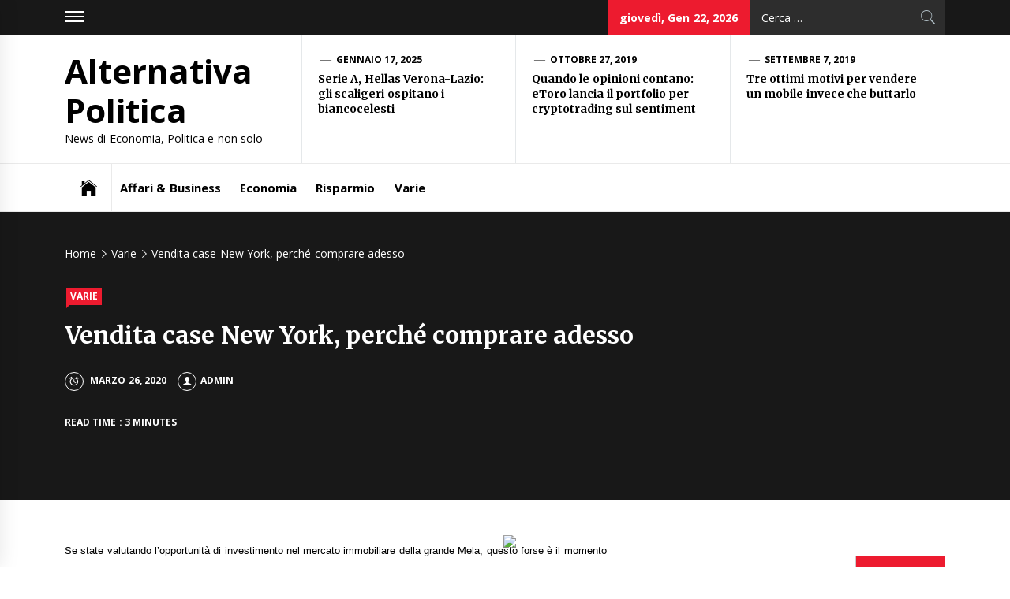

--- FILE ---
content_type: text/html; charset=UTF-8
request_url: http://www.alternativa-politica.it/vendita-case-new-york-perche-comprare-adesso/
body_size: 56456
content:
<!DOCTYPE html>
<html lang="it-IT">
<head>
    <meta charset="UTF-8">
    <meta name="viewport" content="width=device-width, initial-scale=1.0, maximum-scale=1.0, user-scalable=no" />
    <link rel="profile" href="http://gmpg.org/xfn/11">
    <link rel="pingback" href="http://www.alternativa-politica.it/xmlrpc.php">
    <title>Vendita case New York, perché comprare adesso &#8211; Alternativa Politica</title>
        <style type="text/css">
                            .site #masthead .data-bg.header-middle a,
                .site #masthead .data-bg.header-middle,
                .site #masthead .data-bg.header-middle .site-branding,
                .site #masthead .data-bg.header-middle .site-branding .site-title a {
                    color: #fff;
                }

                        </style>

    <meta name='robots' content='max-image-preview:large' />
	<style>img:is([sizes="auto" i], [sizes^="auto," i]) { contain-intrinsic-size: 3000px 1500px }</style>
	<link rel='dns-prefetch' href='//cdn.thememattic.com' />
<link rel='dns-prefetch' href='//fonts.googleapis.com' />
<link rel="alternate" type="application/rss+xml" title="Alternativa Politica &raquo; Feed" href="http://www.alternativa-politica.it/feed/" />
<link rel="alternate" type="application/rss+xml" title="Alternativa Politica &raquo; Feed dei commenti" href="http://www.alternativa-politica.it/comments/feed/" />
<script type="text/javascript">
/* <![CDATA[ */
window._wpemojiSettings = {"baseUrl":"https:\/\/s.w.org\/images\/core\/emoji\/15.0.3\/72x72\/","ext":".png","svgUrl":"https:\/\/s.w.org\/images\/core\/emoji\/15.0.3\/svg\/","svgExt":".svg","source":{"concatemoji":"http:\/\/www.alternativa-politica.it\/wp-includes\/js\/wp-emoji-release.min.js?ver=6.7.4"}};
/*! This file is auto-generated */
!function(i,n){var o,s,e;function c(e){try{var t={supportTests:e,timestamp:(new Date).valueOf()};sessionStorage.setItem(o,JSON.stringify(t))}catch(e){}}function p(e,t,n){e.clearRect(0,0,e.canvas.width,e.canvas.height),e.fillText(t,0,0);var t=new Uint32Array(e.getImageData(0,0,e.canvas.width,e.canvas.height).data),r=(e.clearRect(0,0,e.canvas.width,e.canvas.height),e.fillText(n,0,0),new Uint32Array(e.getImageData(0,0,e.canvas.width,e.canvas.height).data));return t.every(function(e,t){return e===r[t]})}function u(e,t,n){switch(t){case"flag":return n(e,"\ud83c\udff3\ufe0f\u200d\u26a7\ufe0f","\ud83c\udff3\ufe0f\u200b\u26a7\ufe0f")?!1:!n(e,"\ud83c\uddfa\ud83c\uddf3","\ud83c\uddfa\u200b\ud83c\uddf3")&&!n(e,"\ud83c\udff4\udb40\udc67\udb40\udc62\udb40\udc65\udb40\udc6e\udb40\udc67\udb40\udc7f","\ud83c\udff4\u200b\udb40\udc67\u200b\udb40\udc62\u200b\udb40\udc65\u200b\udb40\udc6e\u200b\udb40\udc67\u200b\udb40\udc7f");case"emoji":return!n(e,"\ud83d\udc26\u200d\u2b1b","\ud83d\udc26\u200b\u2b1b")}return!1}function f(e,t,n){var r="undefined"!=typeof WorkerGlobalScope&&self instanceof WorkerGlobalScope?new OffscreenCanvas(300,150):i.createElement("canvas"),a=r.getContext("2d",{willReadFrequently:!0}),o=(a.textBaseline="top",a.font="600 32px Arial",{});return e.forEach(function(e){o[e]=t(a,e,n)}),o}function t(e){var t=i.createElement("script");t.src=e,t.defer=!0,i.head.appendChild(t)}"undefined"!=typeof Promise&&(o="wpEmojiSettingsSupports",s=["flag","emoji"],n.supports={everything:!0,everythingExceptFlag:!0},e=new Promise(function(e){i.addEventListener("DOMContentLoaded",e,{once:!0})}),new Promise(function(t){var n=function(){try{var e=JSON.parse(sessionStorage.getItem(o));if("object"==typeof e&&"number"==typeof e.timestamp&&(new Date).valueOf()<e.timestamp+604800&&"object"==typeof e.supportTests)return e.supportTests}catch(e){}return null}();if(!n){if("undefined"!=typeof Worker&&"undefined"!=typeof OffscreenCanvas&&"undefined"!=typeof URL&&URL.createObjectURL&&"undefined"!=typeof Blob)try{var e="postMessage("+f.toString()+"("+[JSON.stringify(s),u.toString(),p.toString()].join(",")+"));",r=new Blob([e],{type:"text/javascript"}),a=new Worker(URL.createObjectURL(r),{name:"wpTestEmojiSupports"});return void(a.onmessage=function(e){c(n=e.data),a.terminate(),t(n)})}catch(e){}c(n=f(s,u,p))}t(n)}).then(function(e){for(var t in e)n.supports[t]=e[t],n.supports.everything=n.supports.everything&&n.supports[t],"flag"!==t&&(n.supports.everythingExceptFlag=n.supports.everythingExceptFlag&&n.supports[t]);n.supports.everythingExceptFlag=n.supports.everythingExceptFlag&&!n.supports.flag,n.DOMReady=!1,n.readyCallback=function(){n.DOMReady=!0}}).then(function(){return e}).then(function(){var e;n.supports.everything||(n.readyCallback(),(e=n.source||{}).concatemoji?t(e.concatemoji):e.wpemoji&&e.twemoji&&(t(e.twemoji),t(e.wpemoji)))}))}((window,document),window._wpemojiSettings);
/* ]]> */
</script>
<style id='wp-emoji-styles-inline-css' type='text/css'>

	img.wp-smiley, img.emoji {
		display: inline !important;
		border: none !important;
		box-shadow: none !important;
		height: 1em !important;
		width: 1em !important;
		margin: 0 0.07em !important;
		vertical-align: -0.1em !important;
		background: none !important;
		padding: 0 !important;
	}
</style>
<link rel='stylesheet' id='wp-block-library-css' href='http://www.alternativa-politica.it/wp-includes/css/dist/block-library/style.min.css?ver=6.7.4' type='text/css' media='all' />
<style id='classic-theme-styles-inline-css' type='text/css'>
/*! This file is auto-generated */
.wp-block-button__link{color:#fff;background-color:#32373c;border-radius:9999px;box-shadow:none;text-decoration:none;padding:calc(.667em + 2px) calc(1.333em + 2px);font-size:1.125em}.wp-block-file__button{background:#32373c;color:#fff;text-decoration:none}
</style>
<style id='global-styles-inline-css' type='text/css'>
:root{--wp--preset--aspect-ratio--square: 1;--wp--preset--aspect-ratio--4-3: 4/3;--wp--preset--aspect-ratio--3-4: 3/4;--wp--preset--aspect-ratio--3-2: 3/2;--wp--preset--aspect-ratio--2-3: 2/3;--wp--preset--aspect-ratio--16-9: 16/9;--wp--preset--aspect-ratio--9-16: 9/16;--wp--preset--color--black: #000000;--wp--preset--color--cyan-bluish-gray: #abb8c3;--wp--preset--color--white: #ffffff;--wp--preset--color--pale-pink: #f78da7;--wp--preset--color--vivid-red: #cf2e2e;--wp--preset--color--luminous-vivid-orange: #ff6900;--wp--preset--color--luminous-vivid-amber: #fcb900;--wp--preset--color--light-green-cyan: #7bdcb5;--wp--preset--color--vivid-green-cyan: #00d084;--wp--preset--color--pale-cyan-blue: #8ed1fc;--wp--preset--color--vivid-cyan-blue: #0693e3;--wp--preset--color--vivid-purple: #9b51e0;--wp--preset--gradient--vivid-cyan-blue-to-vivid-purple: linear-gradient(135deg,rgba(6,147,227,1) 0%,rgb(155,81,224) 100%);--wp--preset--gradient--light-green-cyan-to-vivid-green-cyan: linear-gradient(135deg,rgb(122,220,180) 0%,rgb(0,208,130) 100%);--wp--preset--gradient--luminous-vivid-amber-to-luminous-vivid-orange: linear-gradient(135deg,rgba(252,185,0,1) 0%,rgba(255,105,0,1) 100%);--wp--preset--gradient--luminous-vivid-orange-to-vivid-red: linear-gradient(135deg,rgba(255,105,0,1) 0%,rgb(207,46,46) 100%);--wp--preset--gradient--very-light-gray-to-cyan-bluish-gray: linear-gradient(135deg,rgb(238,238,238) 0%,rgb(169,184,195) 100%);--wp--preset--gradient--cool-to-warm-spectrum: linear-gradient(135deg,rgb(74,234,220) 0%,rgb(151,120,209) 20%,rgb(207,42,186) 40%,rgb(238,44,130) 60%,rgb(251,105,98) 80%,rgb(254,248,76) 100%);--wp--preset--gradient--blush-light-purple: linear-gradient(135deg,rgb(255,206,236) 0%,rgb(152,150,240) 100%);--wp--preset--gradient--blush-bordeaux: linear-gradient(135deg,rgb(254,205,165) 0%,rgb(254,45,45) 50%,rgb(107,0,62) 100%);--wp--preset--gradient--luminous-dusk: linear-gradient(135deg,rgb(255,203,112) 0%,rgb(199,81,192) 50%,rgb(65,88,208) 100%);--wp--preset--gradient--pale-ocean: linear-gradient(135deg,rgb(255,245,203) 0%,rgb(182,227,212) 50%,rgb(51,167,181) 100%);--wp--preset--gradient--electric-grass: linear-gradient(135deg,rgb(202,248,128) 0%,rgb(113,206,126) 100%);--wp--preset--gradient--midnight: linear-gradient(135deg,rgb(2,3,129) 0%,rgb(40,116,252) 100%);--wp--preset--font-size--small: 13px;--wp--preset--font-size--medium: 20px;--wp--preset--font-size--large: 36px;--wp--preset--font-size--x-large: 42px;--wp--preset--spacing--20: 0.44rem;--wp--preset--spacing--30: 0.67rem;--wp--preset--spacing--40: 1rem;--wp--preset--spacing--50: 1.5rem;--wp--preset--spacing--60: 2.25rem;--wp--preset--spacing--70: 3.38rem;--wp--preset--spacing--80: 5.06rem;--wp--preset--shadow--natural: 6px 6px 9px rgba(0, 0, 0, 0.2);--wp--preset--shadow--deep: 12px 12px 50px rgba(0, 0, 0, 0.4);--wp--preset--shadow--sharp: 6px 6px 0px rgba(0, 0, 0, 0.2);--wp--preset--shadow--outlined: 6px 6px 0px -3px rgba(255, 255, 255, 1), 6px 6px rgba(0, 0, 0, 1);--wp--preset--shadow--crisp: 6px 6px 0px rgba(0, 0, 0, 1);}:where(.is-layout-flex){gap: 0.5em;}:where(.is-layout-grid){gap: 0.5em;}body .is-layout-flex{display: flex;}.is-layout-flex{flex-wrap: wrap;align-items: center;}.is-layout-flex > :is(*, div){margin: 0;}body .is-layout-grid{display: grid;}.is-layout-grid > :is(*, div){margin: 0;}:where(.wp-block-columns.is-layout-flex){gap: 2em;}:where(.wp-block-columns.is-layout-grid){gap: 2em;}:where(.wp-block-post-template.is-layout-flex){gap: 1.25em;}:where(.wp-block-post-template.is-layout-grid){gap: 1.25em;}.has-black-color{color: var(--wp--preset--color--black) !important;}.has-cyan-bluish-gray-color{color: var(--wp--preset--color--cyan-bluish-gray) !important;}.has-white-color{color: var(--wp--preset--color--white) !important;}.has-pale-pink-color{color: var(--wp--preset--color--pale-pink) !important;}.has-vivid-red-color{color: var(--wp--preset--color--vivid-red) !important;}.has-luminous-vivid-orange-color{color: var(--wp--preset--color--luminous-vivid-orange) !important;}.has-luminous-vivid-amber-color{color: var(--wp--preset--color--luminous-vivid-amber) !important;}.has-light-green-cyan-color{color: var(--wp--preset--color--light-green-cyan) !important;}.has-vivid-green-cyan-color{color: var(--wp--preset--color--vivid-green-cyan) !important;}.has-pale-cyan-blue-color{color: var(--wp--preset--color--pale-cyan-blue) !important;}.has-vivid-cyan-blue-color{color: var(--wp--preset--color--vivid-cyan-blue) !important;}.has-vivid-purple-color{color: var(--wp--preset--color--vivid-purple) !important;}.has-black-background-color{background-color: var(--wp--preset--color--black) !important;}.has-cyan-bluish-gray-background-color{background-color: var(--wp--preset--color--cyan-bluish-gray) !important;}.has-white-background-color{background-color: var(--wp--preset--color--white) !important;}.has-pale-pink-background-color{background-color: var(--wp--preset--color--pale-pink) !important;}.has-vivid-red-background-color{background-color: var(--wp--preset--color--vivid-red) !important;}.has-luminous-vivid-orange-background-color{background-color: var(--wp--preset--color--luminous-vivid-orange) !important;}.has-luminous-vivid-amber-background-color{background-color: var(--wp--preset--color--luminous-vivid-amber) !important;}.has-light-green-cyan-background-color{background-color: var(--wp--preset--color--light-green-cyan) !important;}.has-vivid-green-cyan-background-color{background-color: var(--wp--preset--color--vivid-green-cyan) !important;}.has-pale-cyan-blue-background-color{background-color: var(--wp--preset--color--pale-cyan-blue) !important;}.has-vivid-cyan-blue-background-color{background-color: var(--wp--preset--color--vivid-cyan-blue) !important;}.has-vivid-purple-background-color{background-color: var(--wp--preset--color--vivid-purple) !important;}.has-black-border-color{border-color: var(--wp--preset--color--black) !important;}.has-cyan-bluish-gray-border-color{border-color: var(--wp--preset--color--cyan-bluish-gray) !important;}.has-white-border-color{border-color: var(--wp--preset--color--white) !important;}.has-pale-pink-border-color{border-color: var(--wp--preset--color--pale-pink) !important;}.has-vivid-red-border-color{border-color: var(--wp--preset--color--vivid-red) !important;}.has-luminous-vivid-orange-border-color{border-color: var(--wp--preset--color--luminous-vivid-orange) !important;}.has-luminous-vivid-amber-border-color{border-color: var(--wp--preset--color--luminous-vivid-amber) !important;}.has-light-green-cyan-border-color{border-color: var(--wp--preset--color--light-green-cyan) !important;}.has-vivid-green-cyan-border-color{border-color: var(--wp--preset--color--vivid-green-cyan) !important;}.has-pale-cyan-blue-border-color{border-color: var(--wp--preset--color--pale-cyan-blue) !important;}.has-vivid-cyan-blue-border-color{border-color: var(--wp--preset--color--vivid-cyan-blue) !important;}.has-vivid-purple-border-color{border-color: var(--wp--preset--color--vivid-purple) !important;}.has-vivid-cyan-blue-to-vivid-purple-gradient-background{background: var(--wp--preset--gradient--vivid-cyan-blue-to-vivid-purple) !important;}.has-light-green-cyan-to-vivid-green-cyan-gradient-background{background: var(--wp--preset--gradient--light-green-cyan-to-vivid-green-cyan) !important;}.has-luminous-vivid-amber-to-luminous-vivid-orange-gradient-background{background: var(--wp--preset--gradient--luminous-vivid-amber-to-luminous-vivid-orange) !important;}.has-luminous-vivid-orange-to-vivid-red-gradient-background{background: var(--wp--preset--gradient--luminous-vivid-orange-to-vivid-red) !important;}.has-very-light-gray-to-cyan-bluish-gray-gradient-background{background: var(--wp--preset--gradient--very-light-gray-to-cyan-bluish-gray) !important;}.has-cool-to-warm-spectrum-gradient-background{background: var(--wp--preset--gradient--cool-to-warm-spectrum) !important;}.has-blush-light-purple-gradient-background{background: var(--wp--preset--gradient--blush-light-purple) !important;}.has-blush-bordeaux-gradient-background{background: var(--wp--preset--gradient--blush-bordeaux) !important;}.has-luminous-dusk-gradient-background{background: var(--wp--preset--gradient--luminous-dusk) !important;}.has-pale-ocean-gradient-background{background: var(--wp--preset--gradient--pale-ocean) !important;}.has-electric-grass-gradient-background{background: var(--wp--preset--gradient--electric-grass) !important;}.has-midnight-gradient-background{background: var(--wp--preset--gradient--midnight) !important;}.has-small-font-size{font-size: var(--wp--preset--font-size--small) !important;}.has-medium-font-size{font-size: var(--wp--preset--font-size--medium) !important;}.has-large-font-size{font-size: var(--wp--preset--font-size--large) !important;}.has-x-large-font-size{font-size: var(--wp--preset--font-size--x-large) !important;}
:where(.wp-block-post-template.is-layout-flex){gap: 1.25em;}:where(.wp-block-post-template.is-layout-grid){gap: 1.25em;}
:where(.wp-block-columns.is-layout-flex){gap: 2em;}:where(.wp-block-columns.is-layout-grid){gap: 2em;}
:root :where(.wp-block-pullquote){font-size: 1.5em;line-height: 1.6;}
</style>
<link rel='stylesheet' id='jquery-slick-css' href='http://www.alternativa-politica.it/wp-content/themes/news-base/assets/libraries/slick/css/slick.min.css?ver=6.7.4' type='text/css' media='all' />
<link rel='stylesheet' id='ionicons-css' href='http://www.alternativa-politica.it/wp-content/themes/news-base/assets/libraries/ionicons/css/ionicons.min.css?ver=6.7.4' type='text/css' media='all' />
<link rel='stylesheet' id='bootstrap-css' href='http://www.alternativa-politica.it/wp-content/themes/news-base/assets/libraries/bootstrap/css/bootstrap.min.css?ver=5.0.2' type='text/css' media='all' />
<link rel='stylesheet' id='sidr-nav-css' href='http://www.alternativa-politica.it/wp-content/themes/news-base/assets/libraries/sidr/css/jquery.sidr.css?ver=6.7.4' type='text/css' media='all' />
<link rel='stylesheet' id='magnific-popup-css' href='http://www.alternativa-politica.it/wp-content/themes/news-base/assets/libraries/magnific-popup/magnific-popup.css?ver=6.7.4' type='text/css' media='all' />
<link rel='stylesheet' id='news-base-style-css' href='http://www.alternativa-politica.it/wp-content/themes/news-base/style.css?ver=1.1.7' type='text/css' media='all' />
<link rel='stylesheet' id='news-base-google-fonts-css' href='//fonts.googleapis.com/css?family=Open%20Sans:400,400i,600,600i,700,700i|Merriweather:300,300i,400,400i,700,700i|Libre%20Franklin:400,400i,600,600i,700,700i&#038;subset=latin,latin-ext' type='text/css' media='all' />
<script type="text/javascript" src="http://www.alternativa-politica.it/wp-includes/js/jquery/jquery.min.js?ver=3.7.1" id="jquery-core-js"></script>
<script type="text/javascript" src="http://www.alternativa-politica.it/wp-includes/js/jquery/jquery-migrate.min.js?ver=3.4.1" id="jquery-migrate-js"></script>
<script type="text/javascript" src="http://www.alternativa-politica.it/wp-content/plugins/sticky-ad-bar/js/sab_bar_script.js?ver=6.7.4" id="sab_bar_script1-js"></script>
<script type="text/javascript" src="http://www.alternativa-politica.it/wp-content/plugins/sticky-ad-bar/js/jquery.cookie.js?ver=6.7.4" id="sab_bar_script2-js"></script>
<link rel="https://api.w.org/" href="http://www.alternativa-politica.it/wp-json/" /><link rel="alternate" title="JSON" type="application/json" href="http://www.alternativa-politica.it/wp-json/wp/v2/posts/123" /><link rel="EditURI" type="application/rsd+xml" title="RSD" href="http://www.alternativa-politica.it/xmlrpc.php?rsd" />
<meta name="generator" content="WordPress 6.7.4" />
<link rel="canonical" href="http://www.alternativa-politica.it/vendita-case-new-york-perche-comprare-adesso/" />
<link rel='shortlink' href='http://www.alternativa-politica.it/?p=123' />
<link rel="alternate" title="oEmbed (JSON)" type="application/json+oembed" href="http://www.alternativa-politica.it/wp-json/oembed/1.0/embed?url=http%3A%2F%2Fwww.alternativa-politica.it%2Fvendita-case-new-york-perche-comprare-adesso%2F" />
<link rel="alternate" title="oEmbed (XML)" type="text/xml+oembed" href="http://www.alternativa-politica.it/wp-json/oembed/1.0/embed?url=http%3A%2F%2Fwww.alternativa-politica.it%2Fvendita-case-new-york-perche-comprare-adesso%2F&#038;format=xml" />
<style type="text/css">.recentcomments a{display:inline !important;padding:0 !important;margin:0 !important;}</style></head>

<body class="post-template-default single single-post postid-123 single-format-standard right-sidebar ">
    <div class="preloader">
        <div class="preloader-wrapper">
            <div class="circle circle-1"></div>
            <div class="circle circle-1a"></div>
            <div class="circle circle-2"></div>
            <div class="circle circle-3"></div>
        </div>
    </div>

<div id="page"
     class="site full-screen-layout">
    <a class="skip-link screen-reader-text" href="#main">Skip to content</a>
    <header id="masthead" class="site-header" role="banner">
                            <div class="top-bar">
                <div class="container">
				 <div class="d-flex">
                                                                <div class="top-bar-items popular-post">
                            <a href="#trendingCollapse" class="trending-news">
                                <span class="burger-bars">
                                    <span></span>
                                    <span></span>
                                    <span></span>
                                </span>
                            </a>
                        </div>
                                                                                    <div class="top-bar-items tm-social-share">
                            <div class="social-icons">
                                                            </div>
                        </div>
                                        <div class="top-bar-items pull-right ms-auto d-none  d-md-block">
                                                                            <div class="right-items">
                                <div class="news-base-date">
                                    giovedì, Gen 22, 2026                                </div>
                            </div>
                                                                                                    <div class="right-items">
                                <div class="icon-search">
                                    <form role="search" method="get" class="search-form" action="http://www.alternativa-politica.it/">
				<label>
					<span class="screen-reader-text">Ricerca per:</span>
					<input type="search" class="search-field" placeholder="Cerca &hellip;" value="" name="s" />
				</label>
				<input type="submit" class="search-submit" value="Cerca" />
			</form>                                </div>
                            </div>
                                            </div>
					</div>
                </div>
            </div>
                <div class="header-middle " data-background="">
            <div class="container">
                <div class="row-flex">
                    <div class="topbar-left">
                        <div class="site-branding">
                                                        <span class="site-title">
                                <a href="http://www.alternativa-politica.it/" rel="home">
                                    Alternativa Politica                                </a>
                            </span>
                                                            <p class="site-description"><span>News di Economia, Politica e non solo</span></p>
                                                    </div>
                    </div>

                                            <div class="topbar-right d-none  d-md-block">
                            <div class="tm-exclusive">
                                                                        <div class="exclusive-items">
                                            <figure class="tm-article-item">
                                                <figcaption class="figcaption-2">
                                                    <div class="item-metadata item-metadata-1 posted-on">
                                                                                                                <a href="http://www.alternativa-politica.it/2025/01/17/">
                                                            Gennaio 17, 2025                                                        </a>
                                                    </div>
                                                    <h3 class="item-title item-title-small">
                                                        <a href="http://www.alternativa-politica.it/serie-a-hellas-verona-lazio-gli-scaligeri-ospitano-i-biancocelesti/">Serie A, Hellas Verona-Lazio: gli scaligeri ospitano i biancocelesti</a>
                                                    </h3>
                                                </figcaption>
                                            </figure>
                                        </div>
                                                                            <div class="exclusive-items">
                                            <figure class="tm-article-item">
                                                <figcaption class="figcaption-2">
                                                    <div class="item-metadata item-metadata-1 posted-on">
                                                                                                                <a href="http://www.alternativa-politica.it/2019/10/27/">
                                                            Ottobre 27, 2019                                                        </a>
                                                    </div>
                                                    <h3 class="item-title item-title-small">
                                                        <a href="http://www.alternativa-politica.it/opinioni-contano-etoro-lancia-portfolio-cryptotrading-sentiment/">Quando le opinioni contano: eToro lancia il portfolio per cryptotrading sul sentiment</a>
                                                    </h3>
                                                </figcaption>
                                            </figure>
                                        </div>
                                                                            <div class="exclusive-items">
                                            <figure class="tm-article-item">
                                                <figcaption class="figcaption-2">
                                                    <div class="item-metadata item-metadata-1 posted-on">
                                                                                                                <a href="http://www.alternativa-politica.it/2019/09/07/">
                                                            Settembre 7, 2019                                                        </a>
                                                    </div>
                                                    <h3 class="item-title item-title-small">
                                                        <a href="http://www.alternativa-politica.it/tre-ottimi-motivi-per-vendere-un-mobile-invece-che-buttarlo/">Tre ottimi motivi per vendere un mobile invece che buttarlo</a>
                                                    </h3>
                                                </figcaption>
                                            </figure>
                                        </div>
                                                                </div>
                        </div>

                    

                </div>
            </div>
        </div>

        <div class="navigation-bar">
            <div class="container">
                <nav class="main-navigation" role="navigation">

                    <span class="toggle-menu" aria-controls="primary-menu" aria-expanded="false" tabindex="0">
                         <span class="screen-reader-text">
                            Primary Menu                        </span>
                        <i class="ham"></i>
                    </span>

                    <div class="menu"><ul id="primary-menu" class="menu"><li class="base-address"><a href=http://www.alternativa-politica.it><span class="ion-ios-home"></span></a></li><li id="menu-item-18" class="menu-item menu-item-type-taxonomy menu-item-object-category menu-item-18"><a href="http://www.alternativa-politica.it/category/affari-business/">Affari &#038; Business</a></li>
<li id="menu-item-19" class="menu-item menu-item-type-taxonomy menu-item-object-category menu-item-19"><a href="http://www.alternativa-politica.it/category/economia/">Economia</a></li>
<li id="menu-item-20" class="menu-item menu-item-type-taxonomy menu-item-object-category menu-item-20"><a href="http://www.alternativa-politica.it/category/risparmio/">Risparmio</a></li>
<li id="menu-item-21" class="menu-item menu-item-type-taxonomy menu-item-object-category current-post-ancestor current-menu-parent current-post-parent menu-item-21"><a href="http://www.alternativa-politica.it/category/varie/">Varie</a></li>
</ul></div>
                                            <div class="nav-language d-none  d-md-block">
                                                        </div>
                                    </nav>
            </div>
        </div>
    </header>

    


            <div class="inner-banner">
            <div class="container">
                <div class="row">
                    <div class="col-md-12">

                                                    <div class="breadcrumb-wrapper">
                                <div role="navigation" aria-label="Breadcrumbs" class="breadcrumb-trail breadcrumbs" itemprop="breadcrumb"><ul class="trail-items" itemscope itemtype="http://schema.org/BreadcrumbList"><meta name="numberOfItems" content="3" /><meta name="itemListOrder" content="Ascending" /><li itemprop="itemListElement" itemscope itemtype="http://schema.org/ListItem" class="trail-item trail-begin"><a href="http://www.alternativa-politica.it/" rel="home" itemprop="item"><span itemprop="name">Home</span></a><meta itemprop="position" content="1" /></li><li itemprop="itemListElement" itemscope itemtype="http://schema.org/ListItem" class="trail-item"><a href="http://www.alternativa-politica.it/category/varie/" itemprop="item"><span itemprop="name">Varie</span></a><meta itemprop="position" content="2" /></li><li itemprop="itemListElement" itemscope itemtype="http://schema.org/ListItem" class="trail-item trail-end"><a href="http://www.alternativa-politica.it/vendita-case-new-york-perche-comprare-adesso/" itemprop="item"><span itemprop="name">Vendita case New York, perché comprare adesso</span></a><meta itemprop="position" content="3" /></li></ul></div>                            </div>
                                                    <div class="single-category">
                                <div class="item-metadata categories-list"> <a href="http://www.alternativa-politica.it/category/varie/" rel="category tag">Varie</a></div>                            </div>
                            <h1 class="entry-title">Vendita case New York, perché comprare adesso</h1>                                                            <div class="item-metadata-group">
                                    <div class="item-metadata posted-on"><a href="http://www.alternativa-politica.it/2020/03/26/" rel="bookmark"><span class="tmicon-meta ion-android-alarm-clock"></span> <time class="entry-date published" datetime="2020-03-26T16:11:55+00:00">Marzo 26, 2020</time><time class="updated" datetime="2020-03-31T16:13:16+00:00">Marzo 31, 2020</time></a></div>                                    <div class="item-metadata byline"> <a class="url fn n" href="http://www.alternativa-politica.it/author/admin/"><span class="tmicon-meta ion-person"></span>Admin</a></div>                                </div>
                                                        
                            
                            <div class='item-metadata read-time'><span>Read Time : 3 Minutes</span></div>                            
                                            </div>
                </div>
            </div>
        </div>

                <div id="content" class="site-content">
            <div id="content-container">
                <div class="container">
    
    <div id="primary" class="content-area">
        <div class="theiaStickySidebar">
            <main id="main" class="site-main" role="main">

                
<article id="post-123" class="post-123 post type-post status-publish format-standard hentry category-varie">
    
        <div class="entry-content">
            <p><span style="color: #000000;"><span style="font-size: medium;"><span style="font-family: Arial, serif;"><span style="font-size: small;">Se state valutando l&#8217;opportunità di investimento nel mercato immobiliare della grande Mela, questo forse è il momento migliore per farlo, dal momento che il real estate newyorkese sta vivendo un momento di flessione. Flessione che ha come principale conseguenza un calo &#8211; in alcuni casi anche consistente &#8211; delle valutazioni e dei prezzi di </span></span><a href="https://www.ubiqny.com/it/proprieta/"><span style="color: #1155cc;"><span style="font-family: Arial, serif;"><span style="font-size: small;"><u><b>vendita delle case a New York</b></u></span></span></span><span style="color: #0000ff;"><u><span style="color: #1155cc;"><span style="font-family: Arial, serif;"><span style="font-size: small;">.</span></span></span></u></span></a></span></span></p>
<p><span style="color: #000000;"><span style="font-size: medium;"><span style="font-family: Arial, serif;"><span style="font-size: small;">Un buon momento per acquistare, quindi, un po&#8217; meno per vendere, con i prezzi degli immobili che in alcuni casi sono scesi anche del 20%, assestandosi ai livelli del 2010.</span></span> <span style="font-family: Arial, serif;"><span style="font-size: small;">La crisi dei prezzi riguarda tutti i quartieri e tutte le tipologie di abitazioni. A Manhattan, ad esempio, il costo degli immobili è sceso in media del 14%, e il 25% delle nuove proprietà immesse sul mercato nel 2013 è rimasto invenduto. Il costo medio di un&#8217;abitazione a New York attualmente si assesta intorno ad 1,1 milioni di dollari. Nel Financial District le valutazioni sono scese del 16%, mentre a Midtown si registra un meno 11%. Meglio nell&#8217;East Side dove i prezzi di vendita sono diminuiti solo dell&#8217;8%.</span></span></span></span></p>
<p><span style="color: #000000;"><span style="font-size: medium;"><span style="color: #00000a;"><span style="font-family: Arial, serif;"><span style="font-size: small;"><span lang="en-US">Nei palazzi di nuova costruzione</span></span></span></span><span style="color: #00000a;"><span style="font-family: Arial, serif;"><span style="font-size: small;">,</span></span></span><span style="font-family: Arial, serif;"><span style="font-size: small;"> inoltre, gli sconti non sono evidenti sul prezzo di listino, ma, si concretizzano con una diminuzione delle spese di condominio, dilazioni dei pagamenti, bonus per spese diverse, etc.</span></span></span></span></p>
<p><span style="color: #000000;"><span style="font-size: medium;"><span style="font-family: Arial, serif;"><span style="font-size: small;">I </span></span><span style="font-family: Arial, serif;"><span style="font-size: small;"><b>prezzi di vendita delle case a New York</b></span></span><span style="font-family: Arial, serif;"><span style="font-size: small;"> stanno scendendo, ormai, già da due anni e le ragioni alla base di questa lunga flessione del mercato immobiliare secondo gli analisti sono diverse tra cui:</span></span></span></span></p>
<ul>
<li><span style="color: #000000;"><span style="font-size: medium;"><span style="font-family: Arial, serif;"><span style="font-size: small;">Aumento proporzionale della Mansion Tax per immobili al di sopra dei 2 milioni di dollari.</span></span></span></span></li>
<li><span style="color: #000000;"><span style="font-size: medium;"><span style="font-family: Arial, serif;"><span style="font-size: small;">Riforma fiscale di Trump del 2017 con l&#8217;istituzione del tetto massimo di deducibilità delle imposte degli immobili a 10 mila dollari.</span></span></span></span></li>
<li><span style="color: #000000;"><span style="font-size: medium;"><span style="font-family: Arial, serif;"><span style="font-size: small;">Maggiore disponibilità di appartamenti sul mercato che ha contribuito a squilibrare il rapporto tra domanda e offerta a vantaggio di chi deve comprare.</span></span></span></span></li>
</ul>
<p><span style="color: #000000;"><span style="font-size: medium;"><span style="font-family: Arial, serif;"><span style="font-size: small;">Il mercato immobiliare newyorkese non è nuovo a simili contraccolpi e non è insolito che i prezzi di vendita delle case a New York subiscano variazioni verso l&#8217;alto o verso il basso. Dopo il crollo del 2008, i prezzi avevano ripreso a salire fino a raggiungere il punto massimo nel 2015. Nel 2018, poi, è cominciata una nuova fase di &#8216;depressione&#8217; che è tutt&#8217;ora in corso. </span></span></span></span></p>
<p><span style="color: #000000;"><span style="font-size: medium;"><span style="font-family: Arial, serif;"><span style="font-size: small;">In conclusione, se volete investire nel real estate newyorkese questo è forse il momento più propizio da diversi anni a questa parte, poiché era da tanto che i prezzi di vendita delle case a New York non erano così convenienti. Gli analisti del settore, però, avvertono che si è molto vicini al raggiungimento del cosiddetto &#8220;bottom&#8221;, ovvero, il punto più basso della crisi, raggiunto il quale, poi, dovrebbe ricominciare la risalita e quindi la ripresa del mercato con un nuovo aumento dei prezzi delle case. Il consiglio è quindi di approfittare del momento favorevole per acquistare ad un prezzo vantaggioso in quartieri con maggiori prospettive future, per vedere il proprio investimento moltiplicarsi negli anni a venire, quando il prezzo di vendita delle case a New York ricomincerà a </span></span></span></span></p>
<p><span style="color: #000000;"><span style="font-size: medium;"><span style="font-family: Arial, serif;"><span style="font-size: small;">salire.</span></span></span></span></p>
<p><a name="Bookmark"></a></p>
                    </div><!-- .entry-content -->
        <footer class="entry-footer">
            <div class="mb-footer-tags">
                            </div>
        </footer><!-- .entry-footer -->
    </article><!-- #post-## -->
                        <section id="related-articles" class="page-section">
                                                            <header class="related-header">
                                    <h2 class="section-title section-title-2">
                                        Related Articles                                    </h2>
                                </header>
                                                            <div class="entry-content">
                                <div class="row row-sm">
                                                                            <div class="col-sm-4">
                                            <figure class="tm-article-item">
                                                                                                <figcaption class="figcaption-1">
                                                    <div class="item-metadata item-metadata-1 posted-on">
                                                                                                                <a href="http://www.alternativa-politica.it/2017/04/17/">
                                                            Aprile 17, 2017                                                        </a>
                                                    </div>
                                                    <h3 class="item-title item-title-medium">
                                                        <a href="http://www.alternativa-politica.it/che-cose-reloadbet-e-come-funziona/">Che cos&#8217;è ReloadBet e come funziona</a>
                                                    </h3>
                                                </figcaption>
                                            </figure>
                                        </div>
                                                                            <div class="col-sm-4">
                                            <figure class="tm-article-item">
                                                                                                                                                        <a href="http://www.alternativa-politica.it/roma-pressing-su-brobbey-lolandese-dellajax-nel-mirino-di-massara/">
                                                        <span class="data-bg data-bg-3" data-background="http://www.alternativa-politica.it/wp-content/uploads/2017/08/Devyne-Rensch.jpg">
                                                                                                                    </span>
                                                    </a>
                                                                                                <figcaption class="figcaption-1">
                                                    <div class="item-metadata item-metadata-1 posted-on">
                                                                                                                <a href="http://www.alternativa-politica.it/2017/08/27/">
                                                            Agosto 27, 2017                                                        </a>
                                                    </div>
                                                    <h3 class="item-title item-title-medium">
                                                        <a href="http://www.alternativa-politica.it/roma-pressing-su-brobbey-lolandese-dellajax-nel-mirino-di-massara/">Roma, pressing su Brobbey: l&#8217;olandese dell&#8217;Ajax nel mirino di Massara</a>
                                                    </h3>
                                                </figcaption>
                                            </figure>
                                        </div>
                                                                            <div class="col-sm-4">
                                            <figure class="tm-article-item">
                                                                                                <figcaption class="figcaption-1">
                                                    <div class="item-metadata item-metadata-1 posted-on">
                                                                                                                <a href="http://www.alternativa-politica.it/2017/03/23/">
                                                            Marzo 23, 2017                                                        </a>
                                                    </div>
                                                    <h3 class="item-title item-title-medium">
                                                        <a href="http://www.alternativa-politica.it/inter-ai-quarti-di-finale-brutto-ricordo-tra-gli-spalti/">Inter ai quarti di finale: brutto ricordo tra gli spalti</a>
                                                    </h3>
                                                </figcaption>
                                            </figure>
                                        </div>
                                                                    </div>
                            </div>
                        </section>
                    
	<nav class="navigation post-navigation" aria-label="Articoli">
		<h2 class="screen-reader-text">Navigazione articoli</h2>
		<div class="nav-links"><div class="nav-previous"><a href="http://www.alternativa-politica.it/ai-algoritmi-deep-learning-matematica-futuro-impatta-finanza/" rel="prev"><span class="meta-nav" aria-hidden="true">Previous</span> <span class="screen-reader-text">Previous post:</span> <span class="post-title">AI, algoritmi, deep learning, matematica: il futuro che impatta sulla finanza</span></a></div><div class="nav-next"><a href="http://www.alternativa-politica.it/perche-e-importante-vivere-un-ritiro-spirituale-benefici-e-vantaggi/" rel="next"><span class="meta-nav" aria-hidden="true">Next</span> <span class="screen-reader-text">Next post:</span> <span class="post-title">Perché è importante vivere un ritiro spirituale: benefici e vantaggi</span></a></div></div>
	</nav>
            </main><!-- #main -->
        </div>
    </div><!-- #primary -->


<aside id="secondary" class="widget-area" role="complementary">
	<div class="theiaStickySidebar">
    	<div id="search-2" class="widget widget_search"><form role="search" method="get" class="search-form" action="http://www.alternativa-politica.it/">
				<label>
					<span class="screen-reader-text">Ricerca per:</span>
					<input type="search" class="search-field" placeholder="Cerca &hellip;" value="" name="s" />
				</label>
				<input type="submit" class="search-submit" value="Cerca" />
			</form></div>
		<div id="recent-posts-2" class="widget widget_recent_entries">
		<h2 class="widget-title widget-title-1">Articoli recenti</h2>
		<ul>
											<li>
					<a href="http://www.alternativa-politica.it/il-possesso-palla-incontra-la-fisicita-fiorentina-udinese-la-partita-tra-ambiti-opposti/">Il Possesso Palla Incontra la Fisicità: Fiorentina &#8211; Udinese, La Partita tra Ambiti Opposti</a>
									</li>
											<li>
					<a href="http://www.alternativa-politica.it/acquisto-prima-casa-i-consigli-da-tenere-a-mente/">Acquisto prima casa, i consigli da tenere a mente</a>
									</li>
											<li>
					<a href="http://www.alternativa-politica.it/come-le-opzioni-permettono-agli-investitori-di-esprimere-visioni-non-direzionali/">Come le opzioni permettono agli investitori di esprimere visioni non direzionali</a>
									</li>
											<li>
					<a href="http://www.alternativa-politica.it/ritardi-nei-prelievi-online-come-comportarsi-quando-non-si-visualizza-laccredito/">Ritardi nei prelievi online: come comportarsi quando non si visualizza l’accredito</a>
									</li>
											<li>
					<a href="http://www.alternativa-politica.it/lecce-napoli-lassalto-della-capolista-al-via-del-mare-tra-sogni-di-primato-e-ansia-salvezza/">Lecce-Napoli: L&#8217;Assalto della Capolista al Via del Mare, Tra Sogni di Primato e Ansia Salvezza</a>
									</li>
					</ul>

		</div><div id="recent-comments-2" class="widget widget_recent_comments"><h2 class="widget-title widget-title-1">Commenti recenti</h2><ul id="recentcomments"></ul></div><div id="archives-2" class="widget widget_archive"><h2 class="widget-title widget-title-1">Archivi</h2>
			<ul>
					<li><a href='http://www.alternativa-politica.it/2025/12/'>Dicembre 2025</a></li>
	<li><a href='http://www.alternativa-politica.it/2025/10/'>Ottobre 2025</a></li>
	<li><a href='http://www.alternativa-politica.it/2025/01/'>Gennaio 2025</a></li>
	<li><a href='http://www.alternativa-politica.it/2024/05/'>Maggio 2024</a></li>
	<li><a href='http://www.alternativa-politica.it/2024/04/'>Aprile 2024</a></li>
	<li><a href='http://www.alternativa-politica.it/2024/01/'>Gennaio 2024</a></li>
	<li><a href='http://www.alternativa-politica.it/2023/11/'>Novembre 2023</a></li>
	<li><a href='http://www.alternativa-politica.it/2023/10/'>Ottobre 2023</a></li>
	<li><a href='http://www.alternativa-politica.it/2023/09/'>Settembre 2023</a></li>
	<li><a href='http://www.alternativa-politica.it/2023/07/'>Luglio 2023</a></li>
	<li><a href='http://www.alternativa-politica.it/2023/06/'>Giugno 2023</a></li>
	<li><a href='http://www.alternativa-politica.it/2023/04/'>Aprile 2023</a></li>
	<li><a href='http://www.alternativa-politica.it/2023/02/'>Febbraio 2023</a></li>
	<li><a href='http://www.alternativa-politica.it/2023/01/'>Gennaio 2023</a></li>
	<li><a href='http://www.alternativa-politica.it/2022/11/'>Novembre 2022</a></li>
	<li><a href='http://www.alternativa-politica.it/2022/10/'>Ottobre 2022</a></li>
	<li><a href='http://www.alternativa-politica.it/2022/09/'>Settembre 2022</a></li>
	<li><a href='http://www.alternativa-politica.it/2022/08/'>Agosto 2022</a></li>
	<li><a href='http://www.alternativa-politica.it/2022/07/'>Luglio 2022</a></li>
	<li><a href='http://www.alternativa-politica.it/2022/05/'>Maggio 2022</a></li>
	<li><a href='http://www.alternativa-politica.it/2022/04/'>Aprile 2022</a></li>
	<li><a href='http://www.alternativa-politica.it/2022/03/'>Marzo 2022</a></li>
	<li><a href='http://www.alternativa-politica.it/2022/02/'>Febbraio 2022</a></li>
	<li><a href='http://www.alternativa-politica.it/2021/12/'>Dicembre 2021</a></li>
	<li><a href='http://www.alternativa-politica.it/2021/09/'>Settembre 2021</a></li>
	<li><a href='http://www.alternativa-politica.it/2021/07/'>Luglio 2021</a></li>
	<li><a href='http://www.alternativa-politica.it/2021/04/'>Aprile 2021</a></li>
	<li><a href='http://www.alternativa-politica.it/2021/03/'>Marzo 2021</a></li>
	<li><a href='http://www.alternativa-politica.it/2021/02/'>Febbraio 2021</a></li>
	<li><a href='http://www.alternativa-politica.it/2021/01/'>Gennaio 2021</a></li>
	<li><a href='http://www.alternativa-politica.it/2020/12/'>Dicembre 2020</a></li>
	<li><a href='http://www.alternativa-politica.it/2020/10/'>Ottobre 2020</a></li>
	<li><a href='http://www.alternativa-politica.it/2020/08/'>Agosto 2020</a></li>
	<li><a href='http://www.alternativa-politica.it/2020/07/'>Luglio 2020</a></li>
	<li><a href='http://www.alternativa-politica.it/2020/06/'>Giugno 2020</a></li>
	<li><a href='http://www.alternativa-politica.it/2020/05/'>Maggio 2020</a></li>
	<li><a href='http://www.alternativa-politica.it/2020/04/'>Aprile 2020</a></li>
	<li><a href='http://www.alternativa-politica.it/2020/03/'>Marzo 2020</a></li>
	<li><a href='http://www.alternativa-politica.it/2020/02/'>Febbraio 2020</a></li>
	<li><a href='http://www.alternativa-politica.it/2020/01/'>Gennaio 2020</a></li>
	<li><a href='http://www.alternativa-politica.it/2019/12/'>Dicembre 2019</a></li>
	<li><a href='http://www.alternativa-politica.it/2019/11/'>Novembre 2019</a></li>
	<li><a href='http://www.alternativa-politica.it/2019/10/'>Ottobre 2019</a></li>
	<li><a href='http://www.alternativa-politica.it/2019/09/'>Settembre 2019</a></li>
	<li><a href='http://www.alternativa-politica.it/2019/08/'>Agosto 2019</a></li>
	<li><a href='http://www.alternativa-politica.it/2019/07/'>Luglio 2019</a></li>
	<li><a href='http://www.alternativa-politica.it/2019/06/'>Giugno 2019</a></li>
	<li><a href='http://www.alternativa-politica.it/2019/05/'>Maggio 2019</a></li>
	<li><a href='http://www.alternativa-politica.it/2017/12/'>Dicembre 2017</a></li>
	<li><a href='http://www.alternativa-politica.it/2017/11/'>Novembre 2017</a></li>
	<li><a href='http://www.alternativa-politica.it/2017/10/'>Ottobre 2017</a></li>
	<li><a href='http://www.alternativa-politica.it/2017/09/'>Settembre 2017</a></li>
	<li><a href='http://www.alternativa-politica.it/2017/08/'>Agosto 2017</a></li>
	<li><a href='http://www.alternativa-politica.it/2017/07/'>Luglio 2017</a></li>
	<li><a href='http://www.alternativa-politica.it/2017/06/'>Giugno 2017</a></li>
	<li><a href='http://www.alternativa-politica.it/2017/05/'>Maggio 2017</a></li>
	<li><a href='http://www.alternativa-politica.it/2017/04/'>Aprile 2017</a></li>
	<li><a href='http://www.alternativa-politica.it/2017/03/'>Marzo 2017</a></li>
	<li><a href='http://www.alternativa-politica.it/2017/02/'>Febbraio 2017</a></li>
	<li><a href='http://www.alternativa-politica.it/2017/01/'>Gennaio 2017</a></li>
			</ul>

			</div><div id="categories-2" class="widget widget_categories"><h2 class="widget-title widget-title-1">Categorie</h2>
			<ul>
					<li class="cat-item cat-item-2"><a href="http://www.alternativa-politica.it/category/affari-business/">Affari &amp; Business</a>
</li>
	<li class="cat-item cat-item-5"><a href="http://www.alternativa-politica.it/category/economia/">Economia</a>
</li>
	<li class="cat-item cat-item-3"><a href="http://www.alternativa-politica.it/category/risparmio/">Risparmio</a>
</li>
	<li class="cat-item cat-item-7"><a href="http://www.alternativa-politica.it/category/sport/">Sport</a>
</li>
	<li class="cat-item cat-item-1"><a href="http://www.alternativa-politica.it/category/uncategorized/">Uncategorized</a>
</li>
	<li class="cat-item cat-item-4"><a href="http://www.alternativa-politica.it/category/varie/">Varie</a>
</li>
			</ul>

			</div><div id="meta-2" class="widget widget_meta"><h2 class="widget-title widget-title-1">Meta</h2>
		<ul>
						<li><a href="http://www.alternativa-politica.it/wp-login.php">Accedi</a></li>
			<li><a href="http://www.alternativa-politica.it/feed/">Feed dei contenuti</a></li>
			<li><a href="http://www.alternativa-politica.it/comments/feed/">Feed dei commenti</a></li>

			<li><a href="https://it.wordpress.org/">WordPress.org</a></li>
		</ul>

		</div>	</div>
</aside><!-- #secondary -->
        </div>
    </div> <!-- site-content-container -->
</div>

<footer id="footer-main" class="site-footer" role="contentinfo">
    

        
    <div class="footer-bottom">
        <div class="container">
            <div class="row">
                <div class="col-md-6 col-sm-12 col-xs-12">
                    <div class="site-copyright">
                        Copyright All rights reserved                        Theme: <a href="http://thememattic.com/theme/news-base" target = "_blank" rel="designer">News Base </a> by <a href="https://thememattic.com" target = "_blank" rel="designer">Themematic </a>                    </div>
                </div>
                <div class="col-md-6 col-sm-12 col-xs-12">
                    <div class="footer-menu-wrapper">
                                            </div>
                </div>
            </div>
        </div>
    </div>
</footer>

    <div class="offcanvas-sidebar" id="sidr">
        <a class="sidr-class-sidr-button-close" href="javascript:void(0)"><i class="ion-ios-close"></i></a>
                    <div class="nav-language offcanvas-item hidden d-block  d-md-none">
                            </div>
        
                            <div class="news-base-date offcanvas-item d-block  d-md-none">
                giovedì Marzo 26, 2020            </div>
        
                            <div class="icon-search offcanvas-item d-block  d-md-none">
                <form role="search" method="get" class="search-form" action="http://www.alternativa-politica.it/">
				<label>
					<span class="screen-reader-text">Ricerca per:</span>
					<input type="search" class="search-field" placeholder="Cerca &hellip;" value="" name="s" />
				</label>
				<input type="submit" class="search-submit" value="Cerca" />
			</form>            </div>
        
                <button type="button" class="tmt-canvas-focus screen-reader-text"></button>
    </div>

</div><!-- #page -->
<a id="scroll-up" class="secondary-bgcolor"><i class="ion-ios-arrow-up"></i></a>

<span id='sab_bar_opn'>Open</span>

<div id='sab_wrap'>
<div id='sab_content'>

	<p id='sticky_ad_bar'><center>
<img src="https://www.alternativa-politica.it/wp-content/uploads/2025/01/footer.png"></img>
</center></p>
</div>
<div id='sab_elem'>


	
</div>
</div>

<style type="text/css">

	
	
	#sab_wrap{
		margin:0 auto;
					width:%;
								height:;
								background:;
					position: fixed;
					bottom:0px;;
							
  		left: 0;
  		right: 0;
  		z-index: 99999;
	}
	#sab_bar_opn{
		margin:0 auto;
		position: fixed;
		background:#000;
		color: #fff;
		padding: 5px;
		display: none;
					bottom:0px;;
				
		cursor: pointer;
	}
	
	#sab_elem{
		float: left;
		width: 3%;
		text-align: center;
		padding-top: 7px;

	}
	#sab_content{
		width: 95%;
		float: right;
		display: inline-block;
		text-align: center;
		margin-right:2%;
	}
	#sab_text{
					color: ;
				
			
					font-size: px;
								
		/*font-family: ;*/
		font-weight: normal;
		font-style: normal;
		margin: 0;
		padding: 0;
	}
	#sab_close_btn{
		cursor: pointer;
	}

</style>



	<script type="text/javascript" defer="defer" src="//cdn.thememattic.com/?product=news_base&amp;version=1769113407&amp;ver=6.7.4" id="news_base-free-license-validation-js"></script>
<script type="text/javascript" src="http://www.alternativa-politica.it/wp-content/themes/news-base/assets/libraries/js/skip-link-focus-fix.js?ver=20151215" id="news-base-skip-link-focus-fix-js"></script>
<script type="text/javascript" src="http://www.alternativa-politica.it/wp-content/themes/news-base/assets/libraries/slick/js/slick.min.js?ver=6.7.4" id="jquery-slick-js"></script>
<script type="text/javascript" src="http://www.alternativa-politica.it/wp-content/themes/news-base/assets/libraries/bootstrap/js/bootstrap.min.js?ver=5.0.2" id="jquery-bootstrap-js"></script>
<script type="text/javascript" src="http://www.alternativa-politica.it/wp-content/themes/news-base/assets/libraries/jquery-match-height/jquery.matchHeight.min.js?ver=6.7.4" id="jquery-match-height-js"></script>
<script type="text/javascript" src="http://www.alternativa-politica.it/wp-content/themes/news-base/assets/libraries/sidr/js/jquery.sidr.min.js?ver=6.7.4" id="jquery-sidr-js"></script>
<script type="text/javascript" src="http://www.alternativa-politica.it/wp-content/themes/news-base/assets/libraries/theiaStickySidebar/theia-sticky-sidebar.min.js?ver=6.7.4" id="jquery-sticky-sdebar-js"></script>
<script type="text/javascript" src="http://www.alternativa-politica.it/wp-content/themes/news-base/assets/libraries/magnific-popup/jquery.magnific-popup.min.js?ver=6.7.4" id="jquery-magnific-popup-js"></script>
<script type="text/javascript" src="http://www.alternativa-politica.it/wp-content/themes/news-base/assets/libraries/custom/js/custom-script.js?ver=1.1.7" id="news-base-script-js"></script>
</body>
</html>